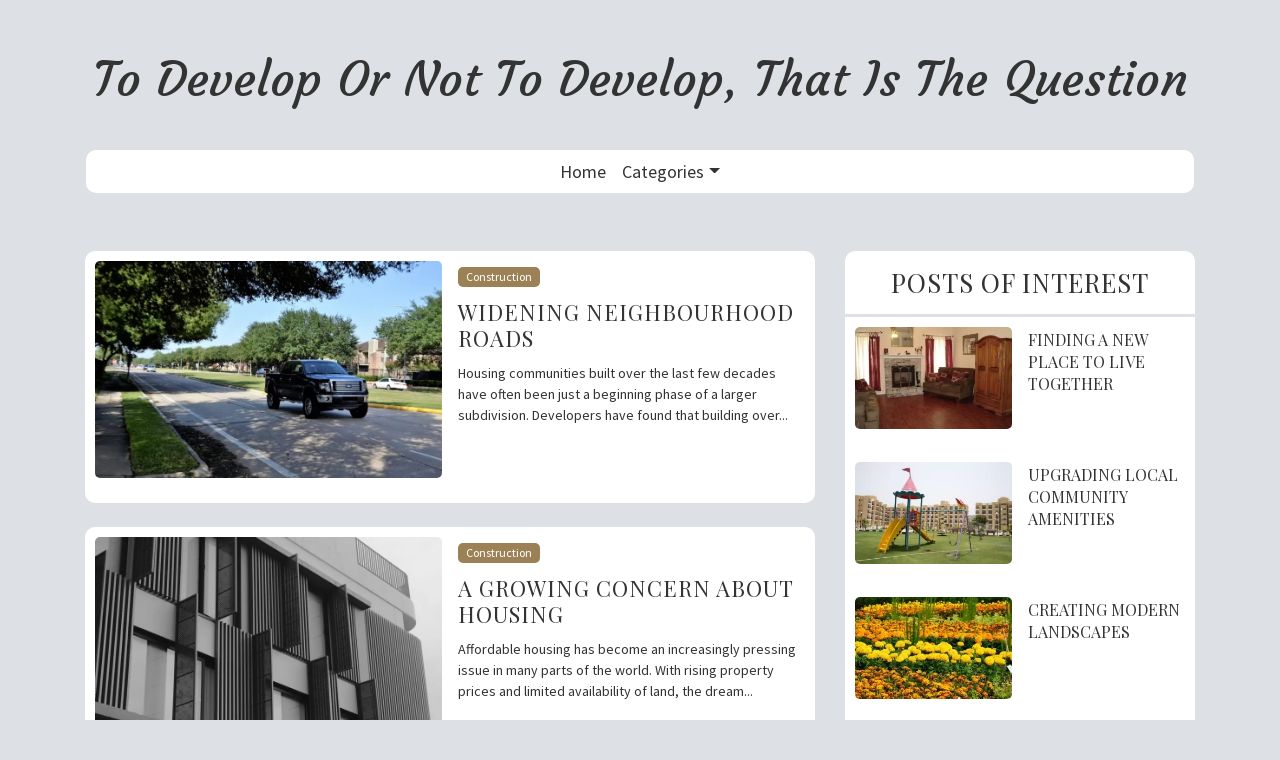

--- FILE ---
content_type: text/html
request_url: http://www.clashofcivilizations.net/
body_size: 8760
content:
<!DOCTYPE html><html lang="en"><head><meta charset="utf-8"><meta http-equiv="X-UA-Compatible" content="IE=edge"><title>To Develop Or Not To Develop, That Is The Question</title><meta name="description" content="Whenever a new development is proposed, many people become involved in the process. Some developments get almost immediate approval, but others must run a gamut of trials and hearings before they can begin."><link rel="dns-prefetch" href="//fonts.googleapis.com"><meta name="REVISIT-AFTER" content="5 DAYS"><meta name="RATING" content="GENERAL"><meta name="COPYRIGHT" content="2025 - clashofcivilizations.net"><meta name="VW96.OBJECTTYPE" content="DOCUMENT"><meta name="ROBOTS" content="INDEX, FOLLOW"><meta name="DISTRIBUTION" content="GLOBAL"><meta name="COVERAGE" content="WORLDWIDE"><meta name="CONTENT-LANGUAGE" content="EN-UK"><meta name="viewport" content="width=device-width, initial-scale=1.0"><meta name="format-detection" content="telephone=no"><link rel="canonical" href="https://www.clashofcivilizations.net"><link rel="preload" href="https://fonts.googleapis.com/css?family=Playfair+Display|Source+Sans+Pro|Courgette&display=swap" as="style"><style>body{font-size:18px}ul li{padding-top:12px}img{max-width:100%;display:block;height:auto}.card{margin-bottom:50px}.dropdown-item{display:block}.carousel-container{margin-top:25px}:root{--blue:#007bff;--indigo:#6610f2;--purple:#6f42c1;--pink:#e83e8c;--red:#dc3545;--orange:#fd7e14;--yellow:#ffc107;--green:#28a745;--teal:#20c997;--cyan:#17a2b8;--white:#fff;--gray:#6c757d;--gray-dark:#343a40;--primary:#007bff;--secondary:#6c757d;--success:#28a745;--info:#17a2b8;--warning:#ffc107;--danger:#dc3545;--light:#f8f9fa;--dark:#343a40;--breakpoint-xs:0;--breakpoint-sm:576px;--breakpoint-md:768px;--breakpoint-lg:992px;--breakpoint-xl:1200px;--font-family-sans-serif:-apple-system,BlinkMacSystemFont,"Segoe UI",Roboto,"Helvetica Neue",Arial,"Noto Sans",sans-serif,"Apple Color Emoji","Segoe UI Emoji","Segoe UI Symbol","Noto Color Emoji";--font-family-monospace:SFMono-Regular,Menlo,Monaco,Consolas,"Liberation Mono","Courier New",monospace}*,::after,::before{box-sizing:border-box}html{font-family:sans-serif;line-height:1.15;-webkit-text-size-adjust:100%}nav{display:block}body{margin:0;font-family:-apple-system,BlinkMacSystemFont,"Segoe UI",Roboto,"Helvetica Neue",Arial,"Noto Sans",sans-serif,"Apple Color Emoji","Segoe UI Emoji","Segoe UI Symbol","Noto Color Emoji";font-size:1.125rem;font-weight:400;line-height:1.5;color:#212529;text-align:left;background-color:#fff}h3{margin-top:0;margin-bottom:.5rem}p{margin-top:0;margin-bottom:1rem}ul{margin-top:0;margin-bottom:1rem}a{color:#007bff;text-decoration:none;background-color:transparent}img{vertical-align:middle;border-style:none}button{border-radius:0}button{margin:0;font-family:inherit;font-size:inherit;line-height:inherit}button{overflow:visible}button{text-transform:none}[type=button],button{-webkit-appearance:button}[type=button]::-moz-focus-inner,button::-moz-focus-inner{padding:0;border-style:none}::-webkit-file-upload-button{font:inherit;-webkit-appearance:button}h3{margin-bottom:.5rem;font-weight:500;line-height:1.2}h3{font-size:1.75rem}.img-fluid{max-width:100%;height:auto}.container{width:100%;padding-right:15px;padding-left:15px;margin-right:auto;margin-left:auto}@media (min-width:576px){.container{max-width:540px}}@media (min-width:768px){.container{max-width:720px}}@media (min-width:992px){.container{max-width:960px}}@media (min-width:1200px){.container{max-width:1140px}}.container-fluid{width:100%;padding-right:15px;padding-left:15px;margin-right:auto;margin-left:auto}.row{display:-ms-flexbox;display:flex;-ms-flex-wrap:wrap;flex-wrap:wrap;margin-right:-15px;margin-left:-15px}.col-12,.col-md-4,.col-md-8,.col-sm-12{position:relative;width:100%;padding-right:15px;padding-left:15px}.col-12{-ms-flex:0 0 100%;flex:0 0 100%;max-width:100%}@media (min-width:576px){.col-sm-12{-ms-flex:0 0 100%;flex:0 0 100%;max-width:100%}}@media (min-width:768px){.col-md-4{-ms-flex:0 0 33.333333%;flex:0 0 33.333333%;max-width:33.333333%}.col-md-8{-ms-flex:0 0 66.666667%;flex:0 0 66.666667%;max-width:66.666667%}}.collapse:not(.show){display:none}.dropdown{position:relative}.dropdown-toggle{white-space:nowrap}.dropdown-toggle::after{display:inline-block;margin-left:.255em;vertical-align:.255em;content:"";border-top:.3em solid;border-right:.3em solid transparent;border-bottom:0;border-left:.3em solid transparent}.dropdown-menu{position:absolute;top:100%;left:0;z-index:1000;display:none;float:left;min-width:10rem;padding:.5rem 0;margin:.125rem 0 0;font-size:1rem;color:#212529;text-align:left;list-style:none;background-color:#fff;background-clip:padding-box;border:1px solid rgba(0,0,0,.15);border-radius:.25rem}.dropdown-item{display:block;width:100%;padding:.25rem 1.5rem;clear:both;font-weight:400;color:#212529;text-align:inherit;white-space:nowrap;background-color:transparent;border:0}.nav-link{display:block;padding:.5rem 1rem}.navbar{position:relative;display:-ms-flexbox;display:flex;-ms-flex-wrap:wrap;flex-wrap:wrap;-ms-flex-align:center;align-items:center;-ms-flex-pack:justify;justify-content:space-between;padding:.5rem 1rem}.navbar-brand{display:inline-block;padding-top:.3125rem;padding-bottom:.3125rem;margin-right:1rem;font-size:1.25rem;line-height:inherit;white-space:nowrap}.navbar-nav{display:-ms-flexbox;display:flex;-ms-flex-direction:column;flex-direction:column;padding-left:0;margin-bottom:0;list-style:none}.navbar-nav .nav-link{padding-right:0;padding-left:0}.navbar-nav .dropdown-menu{position:static;float:none}.navbar-collapse{-ms-flex-preferred-size:100%;flex-basis:100%;-ms-flex-positive:1;flex-grow:1;-ms-flex-align:center;align-items:center}.navbar-toggler{padding:.25rem .75rem;font-size:1.25rem;line-height:1;background-color:transparent;border:1px solid transparent;border-radius:.25rem}.navbar-toggler-icon{display:inline-block;width:1.5em;height:1.5em;vertical-align:middle;content:"";background:no-repeat center center;background-size:100% 100%}@media (min-width:992px){.navbar-expand-lg{-ms-flex-flow:row nowrap;flex-flow:row nowrap;-ms-flex-pack:start;justify-content:flex-start}.navbar-expand-lg .navbar-nav{-ms-flex-direction:row;flex-direction:row}.navbar-expand-lg .navbar-nav .dropdown-menu{position:absolute}.navbar-expand-lg .navbar-nav .nav-link{padding-right:.5rem;padding-left:.5rem}.navbar-expand-lg .navbar-collapse{display:-ms-flexbox!important;display:flex!important;-ms-flex-preferred-size:auto;flex-basis:auto}.navbar-expand-lg .navbar-toggler{display:none}}.navbar-light .navbar-brand{color:rgba(0,0,0,.9)}.navbar-light .navbar-nav .nav-link{color:rgba(0,0,0,.5)}.navbar-light .navbar-nav .active>.nav-link{color:rgba(0,0,0,.9)}.navbar-light .navbar-toggler{color:rgba(0,0,0,.5);border-color:rgba(0,0,0,.1)}.navbar-light .navbar-toggler-icon{background-image:url("data:image/svg+xml,%3csvg viewBox='0 0 30 30' xmlns='http://www.w3.org/2000/svg'%3e%3cpath stroke='rgba(0, 0, 0, 0.5)' stroke-width='2' stroke-linecap='round' stroke-miterlimit='10' d='M4 7h22M4 15h22M4 23h22'/%3e%3c/svg%3e")}.card{position:relative;display:-ms-flexbox;display:flex;-ms-flex-direction:column;flex-direction:column;min-width:0;word-wrap:break-word;background-color:#fff;background-clip:border-box;border:1px solid rgba(0,0,0,.125);border-radius:.25rem}.card-body{-ms-flex:1 1 auto;flex:1 1 auto;padding:1.25rem}.card-title{margin-bottom:.75rem}.card-subtitle{margin-top:-.375rem;margin-bottom:0}.card-text:last-child{margin-bottom:0}.card-img-top{width:100%;border-top-left-radius:calc(.25rem - 1px);border-top-right-radius:calc(.25rem - 1px)}.bg-light{background-color:#f8f9fa!important}.d-none{display:none!important}@media (min-width:576px){.d-sm-block{display:block!important}}.mt-2{margin-top:.5rem!important}.mb-3{margin-bottom:1rem!important}.mb-4{margin-bottom:1.5rem!important}.dropdown-item{margin-top:12px}@import url('https://fonts.googleapis.com/css?family=Playfair+Display|Source+Sans+Pro|Courgette&display=swap');*{-webkit-box-shadow:none!important;-moz-box-shadow:none!important;box-shadow:none!important;-webkit-border-radius:0!important;-moz-border-radius:0!important;border-radius:0!important;text-shadow:none!important}body,button,.dropdown-menu{font-family:'Source Sans Pro',sans-serif;font-size:18px;color:#333;font-weight:normal}a{color:#333!important}body{padding-top:0px;background-color:#dde0e5}h3{font-family:'Playfair Display',serif;text-transform:uppercase;letter-spacing:1px}h3{font-size:18px}.card{-webkit-border-radius:10px!important;-moz-border-radius:10px!important;border-radius:10px!important}p.cat{-webkit-border-radius:5px!important;-moz-border-radius:5px!important;border-radius:5px!important}.title{margin-bottom:25px;text-align:center}.card{border:none;padding:10px 10px 25px 10px}.card-body{padding:0}.card .card-image img{-webkit-border-radius:5px!important;-moz-border-radius:5px!important;border-radius:5px!important}.card .card-title{font-size:22px;line-height:26px!important;font-family:'Playfair Display',serif;text-transform:uppercase}.card .cat{margin-top:12px!important}.card .card-title,.card .cat{margin-bottom:12px!important}.card-img-top{border-top-left-radius:0;border-top-right-radius:0}.side-box{background-color:#fff;margin-bottom:30px;padding-top:20px;-webkit-border-radius:0 0 10px 10px!important;-moz-border-radius:0 0 10px 10px!important;border-radius:0 0 10px 10px!important}.side-box .card{margin-bottom:15px!important;padding-top:0px;margin-top:0px!important;padding-bottom:10px}.side-box .card .card-title{padding:0!important;margin-top:2px;margin-bottom:0;text-align:left;font-size:18px}.side-box .card .card-image{margin-bottom:8px;margin-top:0}.side-box-heading{margin-bottom:15px;width:100%;text-align:center;padding:16px;border-radius:10px 10px 0 0;text-transform:uppercase;background-color:#fff;margin:0 0 3px 0;-webkit-border-radius:10px 10px 0 0!important;-moz-border-radius:10px 10px 0 0!important;border-radius:10px 10px 0 0!important}.side-box-heading span{font-size:26px;margin-bottom:20px}p.cat{font-size:16px;background-color:#9C8156;padding:1px 8px;display:inline-block}p.cat a{color:#fff!important}.leftcol{margin-bottom:50px}.container-nav{margin-bottom:30px;background-color:#222}.bg-light{background-color:transparent!important}.navbar-light .navbar-toggler{border-color:transparent}.navbar-brand{font-family:'Courgette',cursive;color:#fff!important}.dropdown-menu{border:none;background-color:#222}.dropdown-item{margin-top:6px;font-size:18px;color:#fff!important}.navbar-light .navbar-nav .nav-link{color:#fff!important}.navbar-light .navbar-toggler-icon{background-image:url("data:image/svg+xml;charset=utf8,%3Csvg viewBox='0 0 32 32' xmlns='http://www.w3.org/2000/svg'%3E%3Cpath stroke='rgba(255,255,255, 1)' stroke-width='2' stroke-linecap='round' stroke-miterlimit='10' d='M4 8h24M4 16h24M4 24h24'/%3E%3C/svg%3E")}.carousel-container{display:none!important}.item{position:relative}.item:after{position:absolute;z-index:0;content:"";height:80%;width:100%;left:0;bottom:0;background-image:-webkit-linear-gradient(top,transparent 0%,rgba(0,0,0,0.7) 95%);background-image:-o-linear-gradient(top,transparent 0%,rgba(0,0,0,0.7) 95%);background-image:linear-gradient(to bottom,transparent 0%,rgba(0,0,0,0.7) 95%);background-repeat:repeat-x;filter:progid:DXImageTransform.Microsoft.gradient(startColorstr='#00000000', endColorstr='#B3000000', GradientType=0)}.item .title{position:absolute;top:70%;left:15px;z-index:1}.item .title h3{font-weight:bold;font-size:30px}.item .title h3 a{color:#fff!important}.carousel-container{margin-top:50px}@media (min-width:992px){.container-nav{margin-bottom:50px;background-color:transparent}.navbar-brand{color:#333!important}.navbar-brand{margin-bottom:15px;font-size:48px}.navbar{align-items:flex-start!important;flex-direction:column!important;display:flex!important;margin-top:30px}.navbar-light .navbar-brand,.navbar-nav{margin:0 auto}.navbar-expand-lg .navbar-collapse{background-color:#fff;-webkit-border-radius:10px!important;-moz-border-radius:10px!important;border-radius:10px!important;width:100%;margin-top:30px}p.cat{font-size:12px}.card{flex-direction:row!important;display:flex!important}.card-image,.card-body{width:50%}.card-title{font-size:20px}.card-text{font-size:14px}.card-body{margin-left:16px}.card .cat{margin-top:0!important}.side-box{padding-left:0px;padding-right:0px;padding-top:10px}.side-box .card .card-title{font-size:16px;line-height:22px!important}.title{font-size:36px}.dropdown-menu{border:1px solid #e7e7e7;background-color:#fff}.navbar-light .navbar-nav .nav-link,a.dropdown-item{color:#333!important}ul li{padding-top:0}}</style><style>body{font-size: 18px; } ul li{padding-top: 12px;} img{max-width: 100%; display:block; height: auto; } .thumbnail{margin-bottom: 30px} .widget-container{margin-bottom: 30px} .card{margin-bottom: 50px} .dropdown-item { display: block;} .carousel-container{margin-top: 25px} .container-main{margin-top: 30px}</style><link rel="stylesheet" href="https://www.clashofcivilizations.net/css/base.min.css"><style>.dropdown-item {margin-top: 12px}</style><link rel="stylesheet" href="https://www.clashofcivilizations.net/css/main.css"></head><body><div class="container-fluid container-nav"><nav class="navbar navbar-expand-lg navbar-light bg-light container"><a class="navbar-brand" href="https://www.clashofcivilizations.net/">To Develop Or Not To Develop, That Is The Question</a><button class="navbar-toggler" type="button" data-toggle="collapse" data-target="#navbarSupportedContent" aria-controls="navbarSupportedContent" aria-expanded="false" aria-label="Toggle navigation"><span class="navbar-toggler-icon"></span></button><div class="collapse navbar-collapse" id="navbarSupportedContent"><ul class="navbar-nav"><li class="nav-item active"><a class="nav-link" href="https://www.clashofcivilizations.net/">Home</a></li><li class="nav-item dropdown"><a class="nav-link dropdown-toggle" href="#" id="navbarDropdown" role="button" data-toggle="dropdown" aria-haspopup="true" aria-expanded="false">Categories</a><div class="dropdown-menu" aria-labelledby="navbarDropdown"><a class="dropdown-item" href="https://www.clashofcivilizations.net/construction/">Construction</a></div></li></ul></div></nav></div><div class="container"><div class="row"><div class="col-md-8 leftcol"><div class="row"><div class="col-sm-12 carousel-container d-none d-sm-block"><div class="item"><picture> <source srcset="https://www.clashofcivilizations.net/images/thumbnail/2a81807719012ba182d89197ba8bb82e-300x195.webp 300w, https://www.clashofcivilizations.net/images/medium/2a81807719012ba182d89197ba8bb82e-800x500.webp 800w" type="image/webp" sizes=" (min-width:1200px)50vw, (min-width:992px)50vw, (min-width:768px)50vw, (min-width:576px)100vw, (min-width:300px)100vw, 100vw"> <source srcset="https://www.clashofcivilizations.net/images/thumbnail/2a81807719012ba182d89197ba8bb82e-300x195.jpg 300w,https://www.clashofcivilizations.net/images/medium/2a81807719012ba182d89197ba8bb82e-800x500.jpg 800w" type="image/jpeg" sizes="(min-width:1200px)50vw, (min-width:992px)50vw, (min-width:768px)50vw, (min-width:576px)100vw, (min-width:300px)100vw, 100vw" ><img class="img-fluid" src="https://www.clashofcivilizations.net/images/medium/2a81807719012ba182d89197ba8bb82e-800x500.jpg" width="800" height="500" onerror="this.onerror = null;this.parentNode.children[0].srcset = this.parentNode.children[1].srcset = this.src;"></picture><div class="title"><h3><a href="https://www.clashofcivilizations.net/an-insight-into-modern-construction/">An Insight Into Modern Construction</a></h3></div></div></div> <!-- /col-sm-12 --><div class="col-12"><div class="card mb-4"><div class="card-image"><a href="https://www.clashofcivilizations.net/widening-neighbourhood-roads/"><picture> <source srcset="https://www.clashofcivilizations.net/images/thumbnail/03ae314dd692f45dab0af228ed21d37b-300x195.webp 300w,https://www.clashofcivilizations.net/images/medium/03ae314dd692f45dab0af228ed21d37b-800x500.webp 800w" type="image/webp" sizes=" (min-width:1200px)35vw, (min-width:992px)35vw, (min-width:768px)35vw, (min-width:576px)50vw, (min-width:300px)50vw, 100vw" > <source srcset="https://www.clashofcivilizations.net/images/thumbnail/03ae314dd692f45dab0af228ed21d37b-300x195.jpg 300w,https://www.clashofcivilizations.net/images/medium/03ae314dd692f45dab0af228ed21d37b-800x500.jpg 800w" type="image/jpeg" sizes=" (min-width:1200px)35vw, (min-width:992px)35vw, (min-width:768px)35vw, (min-width:576px)50vw, (min-width:300px)50vw, 100vw"> <img class="card-img-top" loading="lazy" src="https://www.clashofcivilizations.net/images/medium/03ae314dd692f45dab0af228ed21d37b-800x500.jpg" width="800" height="500" onerror="this.onerror = null;this.parentNode.children[0].srcset = this.parentNode.children[1].srcset = this.src;"> </picture></a></div><div class="card-body"><p class="card-subtitle cat mt-2 mb-3"><a href="https://www.clashofcivilizations.net/construction/">Construction</a></p><h3 class="card-title mb-3"><a href="https://www.clashofcivilizations.net/widening-neighbourhood-roads/">Widening Neighbourhood Roads</a></h3><p class="card-text">Housing communities built over the last few decades have often been just a beginning phase of a larger subdivision. Developers have found that building over...</p></div></div></div><div class="col-12"><div class="card mb-4"><div class="card-image"><a href="https://www.clashofcivilizations.net/a-growing-concern-about-housing/"><picture> <source srcset="https://www.clashofcivilizations.net/images/thumbnail/59e1cd613d47ddb10e8faf0710538534-300x195.webp 300w,https://www.clashofcivilizations.net/images/medium/59e1cd613d47ddb10e8faf0710538534-800x500.webp 800w" type="image/webp" sizes=" (min-width:1200px)35vw, (min-width:992px)35vw, (min-width:768px)35vw, (min-width:576px)50vw, (min-width:300px)50vw, 100vw" > <source srcset="https://www.clashofcivilizations.net/images/thumbnail/59e1cd613d47ddb10e8faf0710538534-300x195.jpg 300w,https://www.clashofcivilizations.net/images/medium/59e1cd613d47ddb10e8faf0710538534-800x500.jpg 800w" type="image/jpeg" sizes=" (min-width:1200px)35vw, (min-width:992px)35vw, (min-width:768px)35vw, (min-width:576px)50vw, (min-width:300px)50vw, 100vw"> <img class="card-img-top" loading="lazy" src="https://www.clashofcivilizations.net/images/medium/59e1cd613d47ddb10e8faf0710538534-800x500.jpg" width="800" height="500" onerror="this.onerror = null;this.parentNode.children[0].srcset = this.parentNode.children[1].srcset = this.src;"> </picture></a></div><div class="card-body"><p class="card-subtitle cat mt-2 mb-3"><a href="https://www.clashofcivilizations.net/construction/">Construction</a></p><h3 class="card-title mb-3"><a href="https://www.clashofcivilizations.net/a-growing-concern-about-housing/">A Growing Concern About Housing</a></h3><p class="card-text">Affordable housing has become an increasingly pressing issue in many parts of the world. With rising property prices and limited availability of land, the dream...</p></div></div></div><div class="col-12"><div class="card mb-4"><div class="card-image"><a href="https://www.clashofcivilizations.net/pitfalls-of-developing-on-land/"><picture> <source srcset="https://www.clashofcivilizations.net/images/thumbnail/a0a86d5c82d50d3ba435cad94f50b3ad-300x195.webp 300w,https://www.clashofcivilizations.net/images/medium/a0a86d5c82d50d3ba435cad94f50b3ad-800x500.webp 800w" type="image/webp" sizes=" (min-width:1200px)35vw, (min-width:992px)35vw, (min-width:768px)35vw, (min-width:576px)50vw, (min-width:300px)50vw, 100vw" > <source srcset="https://www.clashofcivilizations.net/images/thumbnail/a0a86d5c82d50d3ba435cad94f50b3ad-300x195.jpg 300w,https://www.clashofcivilizations.net/images/medium/a0a86d5c82d50d3ba435cad94f50b3ad-800x500.jpg 800w" type="image/jpeg" sizes=" (min-width:1200px)35vw, (min-width:992px)35vw, (min-width:768px)35vw, (min-width:576px)50vw, (min-width:300px)50vw, 100vw"> <img class="card-img-top" loading="lazy" src="https://www.clashofcivilizations.net/images/medium/a0a86d5c82d50d3ba435cad94f50b3ad-800x500.jpg" width="800" height="500" onerror="this.onerror = null;this.parentNode.children[0].srcset = this.parentNode.children[1].srcset = this.src;"> </picture></a></div><div class="card-body"><p class="card-subtitle cat mt-2 mb-3"><a href="https://www.clashofcivilizations.net/construction/">Construction</a></p><h3 class="card-title mb-3"><a href="https://www.clashofcivilizations.net/pitfalls-of-developing-on-land/">Pitfalls Of Developing On Land</a></h3><p class="card-text">Developing properties on land can be a lucrative venture, but it's fraught with potential pitfalls that can hinder progress and inflate costs. With prudent planning...</p></div></div></div><div class="col-12"><div class="card mb-4"><div class="card-image"><a href="https://www.clashofcivilizations.net/adding-beautiful-value/"><picture> <source srcset="https://www.clashofcivilizations.net/images/thumbnail/c3b49f4848869c16e56c85b2ae1c7ee5-300x195.webp 300w,https://www.clashofcivilizations.net/images/medium/c3b49f4848869c16e56c85b2ae1c7ee5-800x500.webp 800w" type="image/webp" sizes=" (min-width:1200px)35vw, (min-width:992px)35vw, (min-width:768px)35vw, (min-width:576px)50vw, (min-width:300px)50vw, 100vw" > <source srcset="https://www.clashofcivilizations.net/images/thumbnail/c3b49f4848869c16e56c85b2ae1c7ee5-300x195.jpg 300w,https://www.clashofcivilizations.net/images/medium/c3b49f4848869c16e56c85b2ae1c7ee5-800x500.jpg 800w" type="image/jpeg" sizes=" (min-width:1200px)35vw, (min-width:992px)35vw, (min-width:768px)35vw, (min-width:576px)50vw, (min-width:300px)50vw, 100vw"> <img class="card-img-top" loading="lazy" src="https://www.clashofcivilizations.net/images/medium/c3b49f4848869c16e56c85b2ae1c7ee5-800x500.jpg" width="800" height="500" onerror="this.onerror = null;this.parentNode.children[0].srcset = this.parentNode.children[1].srcset = this.src;"> </picture></a></div><div class="card-body"><p class="card-subtitle cat mt-2 mb-3"><a href="https://www.clashofcivilizations.net/construction/">Construction</a></p><h3 class="card-title mb-3"><a href="https://www.clashofcivilizations.net/adding-beautiful-value/">Adding Beautiful Value</a></h3><p class="card-text">Developments have often been an object of derision by locals due to the fact they feel the result will be an ugly blot on the...</p></div></div></div><div class="col-12"><div class="card mb-4"><div class="card-image"><a href="https://www.clashofcivilizations.net/building-a-satellite-town/"><picture> <source srcset="https://www.clashofcivilizations.net/images/thumbnail/cbeaf9a85e4a9ef294cb37cfc2bf4f62-300x195.webp 300w,https://www.clashofcivilizations.net/images/medium/cbeaf9a85e4a9ef294cb37cfc2bf4f62-800x500.webp 800w" type="image/webp" sizes=" (min-width:1200px)35vw, (min-width:992px)35vw, (min-width:768px)35vw, (min-width:576px)50vw, (min-width:300px)50vw, 100vw" > <source srcset="https://www.clashofcivilizations.net/images/thumbnail/cbeaf9a85e4a9ef294cb37cfc2bf4f62-300x195.jpg 300w,https://www.clashofcivilizations.net/images/medium/cbeaf9a85e4a9ef294cb37cfc2bf4f62-800x500.jpg 800w" type="image/jpeg" sizes=" (min-width:1200px)35vw, (min-width:992px)35vw, (min-width:768px)35vw, (min-width:576px)50vw, (min-width:300px)50vw, 100vw"> <img class="card-img-top" loading="lazy" src="https://www.clashofcivilizations.net/images/medium/cbeaf9a85e4a9ef294cb37cfc2bf4f62-800x500.jpg" width="800" height="500" onerror="this.onerror = null;this.parentNode.children[0].srcset = this.parentNode.children[1].srcset = this.src;"> </picture></a></div><div class="card-body"><p class="card-subtitle cat mt-2 mb-3"><a href="https://www.clashofcivilizations.net/construction/">Construction</a></p><h3 class="card-title mb-3"><a href="https://www.clashofcivilizations.net/building-a-satellite-town/">Building a Satellite Town</a></h3><p class="card-text">Building a satellite town is a major undertaking, but the reward is great: increased economic opportunity and a liveable living space for all. From deciding...</p></div></div></div><div class="col-12"><div class="card mb-4"><div class="card-image"><a href="https://www.clashofcivilizations.net/an-insight-into-modern-construction/"><picture> <source srcset="https://www.clashofcivilizations.net/images/thumbnail/2a81807719012ba182d89197ba8bb82e-300x195.webp 300w,https://www.clashofcivilizations.net/images/medium/2a81807719012ba182d89197ba8bb82e-800x500.webp 800w" type="image/webp" sizes=" (min-width:1200px)35vw, (min-width:992px)35vw, (min-width:768px)35vw, (min-width:576px)50vw, (min-width:300px)50vw, 100vw" > <source srcset="https://www.clashofcivilizations.net/images/thumbnail/2a81807719012ba182d89197ba8bb82e-300x195.jpg 300w,https://www.clashofcivilizations.net/images/medium/2a81807719012ba182d89197ba8bb82e-800x500.jpg 800w" type="image/jpeg" sizes=" (min-width:1200px)35vw, (min-width:992px)35vw, (min-width:768px)35vw, (min-width:576px)50vw, (min-width:300px)50vw, 100vw"> <img class="card-img-top" loading="lazy" src="https://www.clashofcivilizations.net/images/medium/2a81807719012ba182d89197ba8bb82e-800x500.jpg" width="800" height="500" onerror="this.onerror = null;this.parentNode.children[0].srcset = this.parentNode.children[1].srcset = this.src;"> </picture></a></div><div class="card-body"><p class="card-subtitle cat mt-2 mb-3"><a href="https://www.clashofcivilizations.net/construction/">Construction</a></p><h3 class="card-title mb-3"><a href="https://www.clashofcivilizations.net/an-insight-into-modern-construction/">An Insight Into Modern Construction</a></h3><p class="card-text">Constructing a block of apartments is a significant undertaking that involves extensive planning, investment, and collaboration. From conceptualising the initial design to the final touches...</p></div></div></div><div class="col-12"><div class="card mb-4"><div class="card-image"><a href="https://www.clashofcivilizations.net/maintaining-environmental-integrity/"><picture> <source srcset="https://www.clashofcivilizations.net/images/thumbnail/a842525211ba4ea0c25cf571a44526b4-300x195.webp 300w,https://www.clashofcivilizations.net/images/medium/a842525211ba4ea0c25cf571a44526b4-800x500.webp 800w" type="image/webp" sizes=" (min-width:1200px)35vw, (min-width:992px)35vw, (min-width:768px)35vw, (min-width:576px)50vw, (min-width:300px)50vw, 100vw" > <source srcset="https://www.clashofcivilizations.net/images/thumbnail/a842525211ba4ea0c25cf571a44526b4-300x195.jpg 300w,https://www.clashofcivilizations.net/images/medium/a842525211ba4ea0c25cf571a44526b4-800x500.jpg 800w" type="image/jpeg" sizes=" (min-width:1200px)35vw, (min-width:992px)35vw, (min-width:768px)35vw, (min-width:576px)50vw, (min-width:300px)50vw, 100vw"> <img class="card-img-top" loading="lazy" src="https://www.clashofcivilizations.net/images/medium/a842525211ba4ea0c25cf571a44526b4-800x500.jpg" width="800" height="500" onerror="this.onerror = null;this.parentNode.children[0].srcset = this.parentNode.children[1].srcset = this.src;"> </picture></a></div><div class="card-body"><p class="card-subtitle cat mt-2 mb-3"><a href="https://www.clashofcivilizations.net/construction/">Construction</a></p><h3 class="card-title mb-3"><a href="https://www.clashofcivilizations.net/maintaining-environmental-integrity/">Maintaining Environmental Integrity</a></h3><p class="card-text">Babies continue to be born, and they grow up with the need for homes of their own. Many families pass homes down to the next...</p></div></div></div><div class="col-12"><div class="card mb-4"><div class="card-image"><a href="https://www.clashofcivilizations.net/continued-maintenance-of-constructions-and-roads/"><picture> <source srcset="https://www.clashofcivilizations.net/images/thumbnail/617d6da9626119d27160984ebf846615-300x195.webp 300w,https://www.clashofcivilizations.net/images/medium/617d6da9626119d27160984ebf846615-800x500.webp 800w" type="image/webp" sizes=" (min-width:1200px)35vw, (min-width:992px)35vw, (min-width:768px)35vw, (min-width:576px)50vw, (min-width:300px)50vw, 100vw" > <source srcset="https://www.clashofcivilizations.net/images/thumbnail/617d6da9626119d27160984ebf846615-300x195.jpg 300w,https://www.clashofcivilizations.net/images/medium/617d6da9626119d27160984ebf846615-800x500.jpg 800w" type="image/jpeg" sizes=" (min-width:1200px)35vw, (min-width:992px)35vw, (min-width:768px)35vw, (min-width:576px)50vw, (min-width:300px)50vw, 100vw"> <img class="card-img-top" loading="lazy" src="https://www.clashofcivilizations.net/images/medium/617d6da9626119d27160984ebf846615-800x500.jpg" width="800" height="500" onerror="this.onerror = null;this.parentNode.children[0].srcset = this.parentNode.children[1].srcset = this.src;"> </picture></a></div><div class="card-body"><p class="card-subtitle cat mt-2 mb-3"><a href="https://www.clashofcivilizations.net/construction/">Construction</a></p><h3 class="card-title mb-3"><a href="https://www.clashofcivilizations.net/continued-maintenance-of-constructions-and-roads/">Continued Maintenance of Constructions and Roads</a></h3><p class="card-text">Building a new subdivision or business park in an area requires many permits, and these are often negotiated between the local government and the development...</p></div></div></div><div class="col-12"><div class="card mb-4"><div class="card-image"><a href="https://www.clashofcivilizations.net/hearing-the-voice-of-locals/"><picture> <source srcset="https://www.clashofcivilizations.net/images/thumbnail/5300a067e41de70df3e5caa5ab183fd8-300x195.webp 300w,https://www.clashofcivilizations.net/images/medium/5300a067e41de70df3e5caa5ab183fd8-800x500.webp 800w" type="image/webp" sizes=" (min-width:1200px)35vw, (min-width:992px)35vw, (min-width:768px)35vw, (min-width:576px)50vw, (min-width:300px)50vw, 100vw" > <source srcset="https://www.clashofcivilizations.net/images/thumbnail/5300a067e41de70df3e5caa5ab183fd8-300x195.jpg 300w,https://www.clashofcivilizations.net/images/medium/5300a067e41de70df3e5caa5ab183fd8-800x500.jpg 800w" type="image/jpeg" sizes=" (min-width:1200px)35vw, (min-width:992px)35vw, (min-width:768px)35vw, (min-width:576px)50vw, (min-width:300px)50vw, 100vw"> <img class="card-img-top" loading="lazy" src="https://www.clashofcivilizations.net/images/medium/5300a067e41de70df3e5caa5ab183fd8-800x500.jpg" width="800" height="500" onerror="this.onerror = null;this.parentNode.children[0].srcset = this.parentNode.children[1].srcset = this.src;"> </picture></a></div><div class="card-body"><p class="card-subtitle cat mt-2 mb-3"><a href="https://www.clashofcivilizations.net/construction/">Construction</a></p><h3 class="card-title mb-3"><a href="https://www.clashofcivilizations.net/hearing-the-voice-of-locals/">Hearing the Voice of Locals</a></h3><p class="card-text">Whenever a new development is proposed, local residents and businesses believe they should have a say in it. While businesses are often for development, they...</p></div></div></div><div class="col-12"><div class="card mb-4"><div class="card-image"><a href="https://www.clashofcivilizations.net/an-eye-on-future-property-values/"><picture> <source srcset="https://www.clashofcivilizations.net/images/thumbnail/fda1bcc1a50edbe7e8210959e88bb257-300x195.webp 300w,https://www.clashofcivilizations.net/images/medium/fda1bcc1a50edbe7e8210959e88bb257-800x500.webp 800w" type="image/webp" sizes=" (min-width:1200px)35vw, (min-width:992px)35vw, (min-width:768px)35vw, (min-width:576px)50vw, (min-width:300px)50vw, 100vw" > <source srcset="https://www.clashofcivilizations.net/images/thumbnail/fda1bcc1a50edbe7e8210959e88bb257-300x195.jpg 300w,https://www.clashofcivilizations.net/images/medium/fda1bcc1a50edbe7e8210959e88bb257-800x500.jpg 800w" type="image/jpeg" sizes=" (min-width:1200px)35vw, (min-width:992px)35vw, (min-width:768px)35vw, (min-width:576px)50vw, (min-width:300px)50vw, 100vw"> <img class="card-img-top" loading="lazy" src="https://www.clashofcivilizations.net/images/medium/fda1bcc1a50edbe7e8210959e88bb257-800x500.jpg" width="800" height="500" onerror="this.onerror = null;this.parentNode.children[0].srcset = this.parentNode.children[1].srcset = this.src;"> </picture></a></div><div class="card-body"><p class="card-subtitle cat mt-2 mb-3"><a href="https://www.clashofcivilizations.net/construction/">Construction</a></p><h3 class="card-title mb-3"><a href="https://www.clashofcivilizations.net/an-eye-on-future-property-values/">An Eye on Future Property Values</a></h3><p class="card-text">Established neighborhoods are usually comfortable places where residents are busy raising their families, and they may see new development as a way to devalue their...</p></div></div></div><div class="col-12"><div class="card mb-4"><div class="card-image"><a href="https://www.clashofcivilizations.net/building-social-housing/"><picture> <source srcset="https://www.clashofcivilizations.net/images/thumbnail/b9fad894c24c7a6cbf3474b6236ef6e0-300x195.webp 300w,https://www.clashofcivilizations.net/images/medium/b9fad894c24c7a6cbf3474b6236ef6e0-800x500.webp 800w" type="image/webp" sizes=" (min-width:1200px)35vw, (min-width:992px)35vw, (min-width:768px)35vw, (min-width:576px)50vw, (min-width:300px)50vw, 100vw" > <source srcset="https://www.clashofcivilizations.net/images/thumbnail/b9fad894c24c7a6cbf3474b6236ef6e0-300x195.jpg 300w,https://www.clashofcivilizations.net/images/medium/b9fad894c24c7a6cbf3474b6236ef6e0-800x500.jpg 800w" type="image/jpeg" sizes=" (min-width:1200px)35vw, (min-width:992px)35vw, (min-width:768px)35vw, (min-width:576px)50vw, (min-width:300px)50vw, 100vw"> <img class="card-img-top" loading="lazy" src="https://www.clashofcivilizations.net/images/medium/b9fad894c24c7a6cbf3474b6236ef6e0-800x500.jpg" width="800" height="500" onerror="this.onerror = null;this.parentNode.children[0].srcset = this.parentNode.children[1].srcset = this.src;"> </picture></a></div><div class="card-body"><p class="card-subtitle cat mt-2 mb-3"><a href="https://www.clashofcivilizations.net/construction/">Construction</a></p><h3 class="card-title mb-3"><a href="https://www.clashofcivilizations.net/building-social-housing/">Building Social Housing</a></h3><p class="card-text">It's no secret that the housing crisis has been weighing heavily on our minds in recent years. In many areas where home buying is becoming...</p></div></div></div><div class="col-12"><div class="card mb-4"><div class="card-image"><a href="https://www.clashofcivilizations.net/a-change-of-plans/"><picture> <source srcset="https://www.clashofcivilizations.net/images/thumbnail/7a330acb453a078aef4a7e0d1e342ce9-300x195.webp 300w,https://www.clashofcivilizations.net/images/medium/7a330acb453a078aef4a7e0d1e342ce9-800x500.webp 800w" type="image/webp" sizes=" (min-width:1200px)35vw, (min-width:992px)35vw, (min-width:768px)35vw, (min-width:576px)50vw, (min-width:300px)50vw, 100vw" > <source srcset="https://www.clashofcivilizations.net/images/thumbnail/7a330acb453a078aef4a7e0d1e342ce9-300x195.jpg 300w,https://www.clashofcivilizations.net/images/medium/7a330acb453a078aef4a7e0d1e342ce9-800x500.jpg 800w" type="image/jpeg" sizes=" (min-width:1200px)35vw, (min-width:992px)35vw, (min-width:768px)35vw, (min-width:576px)50vw, (min-width:300px)50vw, 100vw"> <img class="card-img-top" loading="lazy" src="https://www.clashofcivilizations.net/images/medium/7a330acb453a078aef4a7e0d1e342ce9-800x500.jpg" width="800" height="500" onerror="this.onerror = null;this.parentNode.children[0].srcset = this.parentNode.children[1].srcset = this.src;"> </picture></a></div><div class="card-body"><p class="card-subtitle cat mt-2 mb-3"><a href="https://www.clashofcivilizations.net/construction/">Construction</a></p><h3 class="card-title mb-3"><a href="https://www.clashofcivilizations.net/a-change-of-plans/">A Change of Plans</a></h3><p class="card-text">Development companies often have their own plans already fully made when they propose a project, but local government and third party objections can create issues...</p></div></div></div></div> <!-- /row --></div> <!-- /col-md-8 --><div class="col-md-4"><h3 class="side-box-heading"><span>Posts of Interest</span></h3><div class="side-box"><div class="card mb-4"><div class="card-image"><a href="https://www.pansion-cobanija.com/finding-a-new-place-to-live-together"><picture> <source srcset="https://www.clashofcivilizations.net/images/thumbnail/bca7bf26637beccd25f8237ce84cd0f7-300x195.webp 300w" type="image/webp" sizes=" (min-width:1200px)15vw, (min-width:992px)25vw, (min-width:768px)35vw, (min-width:576px)100vw, (min-width:300px)100vw, 100vw"> <source srcset="https://www.clashofcivilizations.net/images/thumbnail/bca7bf26637beccd25f8237ce84cd0f7-300x195.jpg 300w" type="image/jpeg" sizes=" (min-width:1200px)15vw, (min-width:992px)25vw, (min-width:768px)35vw, (min-width:576px)100vw, (min-width:300px)100vw,100vw" > <img class="card-img-top" loading="lazy" src="https://www.clashofcivilizations.net/images/thumbnail/bca7bf26637beccd25f8237ce84cd0f7-300x195.jpg" width="300" height="195" onerror="this.onerror = null;this.parentNode.children[0].srcset = this.parentNode.children[1].srcset = this.src;"> </picture></a></div><div class="card-body"><p class="card-title"><a href="https://www.pansion-cobanija.com/finding-a-new-place-to-live-together">Finding a New Place To Live Together</a></p></div></div><div class="card mb-4"><div class="card-image"><a href="https://www.pauldones.com/upgrading-local-community-amenities"><picture> <source srcset="https://www.clashofcivilizations.net/images/thumbnail/3fb4002544e9be876edccbcb8c3edccc-300x195.webp 300w" type="image/webp" sizes=" (min-width:1200px)15vw, (min-width:992px)25vw, (min-width:768px)35vw, (min-width:576px)100vw, (min-width:300px)100vw, 100vw"> <source srcset="https://www.clashofcivilizations.net/images/thumbnail/3fb4002544e9be876edccbcb8c3edccc-300x195.jpg 300w" type="image/jpeg" sizes=" (min-width:1200px)15vw, (min-width:992px)25vw, (min-width:768px)35vw, (min-width:576px)100vw, (min-width:300px)100vw,100vw" > <img class="card-img-top" loading="lazy" src="https://www.clashofcivilizations.net/images/thumbnail/3fb4002544e9be876edccbcb8c3edccc-300x195.jpg" width="300" height="195" onerror="this.onerror = null;this.parentNode.children[0].srcset = this.parentNode.children[1].srcset = this.src;"> </picture></a></div><div class="card-body"><p class="card-title"><a href="https://www.pauldones.com/upgrading-local-community-amenities">Upgrading Local Community Amenities</a></p></div></div><div class="card mb-4"><div class="card-image"><a href="https://www.aspectbrasil.com/creating-modern-landscapes"><picture> <source srcset="https://www.clashofcivilizations.net/images/thumbnail/e487115885f35000e3abd44be8281963-300x195.webp 300w" type="image/webp" sizes=" (min-width:1200px)15vw, (min-width:992px)25vw, (min-width:768px)35vw, (min-width:576px)100vw, (min-width:300px)100vw, 100vw"> <source srcset="https://www.clashofcivilizations.net/images/thumbnail/e487115885f35000e3abd44be8281963-300x195.jpg 300w" type="image/jpeg" sizes=" (min-width:1200px)15vw, (min-width:992px)25vw, (min-width:768px)35vw, (min-width:576px)100vw, (min-width:300px)100vw,100vw" > <img class="card-img-top" loading="lazy" src="https://www.clashofcivilizations.net/images/thumbnail/e487115885f35000e3abd44be8281963-300x195.jpg" width="300" height="195" onerror="this.onerror = null;this.parentNode.children[0].srcset = this.parentNode.children[1].srcset = this.src;"> </picture></a></div><div class="card-body"><p class="card-title"><a href="https://www.aspectbrasil.com/creating-modern-landscapes">Creating Modern Landscapes</a></p></div></div><div class="card mb-4"><div class="card-image"><a href="https://www.culturatibetana.org/discovering-sales-in-a-niche-market"><picture> <source srcset="https://www.clashofcivilizations.net/images/thumbnail/7cf1e3f2406ebed12addf7a33fc3477c-300x195.webp 300w" type="image/webp" sizes=" (min-width:1200px)15vw, (min-width:992px)25vw, (min-width:768px)35vw, (min-width:576px)100vw, (min-width:300px)100vw, 100vw"> <source srcset="https://www.clashofcivilizations.net/images/thumbnail/7cf1e3f2406ebed12addf7a33fc3477c-300x195.jpg 300w" type="image/jpeg" sizes=" (min-width:1200px)15vw, (min-width:992px)25vw, (min-width:768px)35vw, (min-width:576px)100vw, (min-width:300px)100vw,100vw" > <img class="card-img-top" loading="lazy" src="https://www.clashofcivilizations.net/images/thumbnail/7cf1e3f2406ebed12addf7a33fc3477c-300x195.jpg" width="300" height="195" onerror="this.onerror = null;this.parentNode.children[0].srcset = this.parentNode.children[1].srcset = this.src;"> </picture></a></div><div class="card-body"><p class="card-title"><a href="https://www.culturatibetana.org/discovering-sales-in-a-niche-market">Discovering Sales in a Niche Market</a></p></div></div><div class="card mb-4"><div class="card-image"><a href="https://www.colosseumitalian.co.uk/good-disabled-facilities"><picture> <source srcset="https://www.clashofcivilizations.net/images/thumbnail/b1781626edb57ae9b570b2baa07b4498-300x195.webp 300w" type="image/webp" sizes=" (min-width:1200px)15vw, (min-width:992px)25vw, (min-width:768px)35vw, (min-width:576px)100vw, (min-width:300px)100vw, 100vw"> <source srcset="https://www.clashofcivilizations.net/images/thumbnail/b1781626edb57ae9b570b2baa07b4498-300x195.jpg 300w" type="image/jpeg" sizes=" (min-width:1200px)15vw, (min-width:992px)25vw, (min-width:768px)35vw, (min-width:576px)100vw, (min-width:300px)100vw,100vw" > <img class="card-img-top" loading="lazy" src="https://www.clashofcivilizations.net/images/thumbnail/b1781626edb57ae9b570b2baa07b4498-300x195.jpg" width="300" height="195" onerror="this.onerror = null;this.parentNode.children[0].srcset = this.parentNode.children[1].srcset = this.src;"> </picture></a></div><div class="card-body"><p class="card-title"><a href="https://www.colosseumitalian.co.uk/good-disabled-facilities">Good Disabled Facilities</a></p></div></div><div class="card mb-4"><div class="card-image"><a href="https://www.pauldones.com/extensive-security-inside-and-out"><picture> <source srcset="https://www.clashofcivilizations.net/images/thumbnail/b39abc3c66e897d56b1d324c8e5ca69b-300x195.webp 300w" type="image/webp" sizes=" (min-width:1200px)15vw, (min-width:992px)25vw, (min-width:768px)35vw, (min-width:576px)100vw, (min-width:300px)100vw, 100vw"> <source srcset="https://www.clashofcivilizations.net/images/thumbnail/b39abc3c66e897d56b1d324c8e5ca69b-300x195.jpg 300w" type="image/jpeg" sizes=" (min-width:1200px)15vw, (min-width:992px)25vw, (min-width:768px)35vw, (min-width:576px)100vw, (min-width:300px)100vw,100vw" > <img class="card-img-top" loading="lazy" src="https://www.clashofcivilizations.net/images/thumbnail/b39abc3c66e897d56b1d324c8e5ca69b-300x195.jpg" width="300" height="195" onerror="this.onerror = null;this.parentNode.children[0].srcset = this.parentNode.children[1].srcset = this.src;"> </picture></a></div><div class="card-body"><p class="card-title"><a href="https://www.pauldones.com/extensive-security-inside-and-out">Extensive Security Inside and Out</a></p></div></div><div class="card mb-4"><div class="card-image"><a href="https://www.vigilanccomeandsecurity.com/building-an-extra-room-in-your-garden"><picture> <source srcset="https://www.clashofcivilizations.net/images/thumbnail/2bcd2ad3b6b464339dc17d16e6cf08c1-300x195.webp 300w" type="image/webp" sizes=" (min-width:1200px)15vw, (min-width:992px)25vw, (min-width:768px)35vw, (min-width:576px)100vw, (min-width:300px)100vw, 100vw"> <source srcset="https://www.clashofcivilizations.net/images/thumbnail/2bcd2ad3b6b464339dc17d16e6cf08c1-300x195.jpg 300w" type="image/jpeg" sizes=" (min-width:1200px)15vw, (min-width:992px)25vw, (min-width:768px)35vw, (min-width:576px)100vw, (min-width:300px)100vw,100vw" > <img class="card-img-top" loading="lazy" src="https://www.clashofcivilizations.net/images/thumbnail/2bcd2ad3b6b464339dc17d16e6cf08c1-300x195.jpg" width="300" height="195" onerror="this.onerror = null;this.parentNode.children[0].srcset = this.parentNode.children[1].srcset = this.src;"> </picture></a></div><div class="card-body"><p class="card-title"><a href="https://www.vigilanccomeandsecurity.com/building-an-extra-room-in-your-garden">Building An Extra Room In Your Garden</a></p></div></div><div class="card mb-4"><div class="card-image"><a href="https://www.aspectbrasil.com/being-a-good-host"><picture> <source srcset="https://www.clashofcivilizations.net/images/thumbnail/e98b4e65b8029b2efb191448d62249ff-300x195.webp 300w" type="image/webp" sizes=" (min-width:1200px)15vw, (min-width:992px)25vw, (min-width:768px)35vw, (min-width:576px)100vw, (min-width:300px)100vw, 100vw"> <source srcset="https://www.clashofcivilizations.net/images/thumbnail/e98b4e65b8029b2efb191448d62249ff-300x195.jpg 300w" type="image/jpeg" sizes=" (min-width:1200px)15vw, (min-width:992px)25vw, (min-width:768px)35vw, (min-width:576px)100vw, (min-width:300px)100vw,100vw" > <img class="card-img-top" loading="lazy" src="https://www.clashofcivilizations.net/images/thumbnail/e98b4e65b8029b2efb191448d62249ff-300x195.jpg" width="300" height="195" onerror="this.onerror = null;this.parentNode.children[0].srcset = this.parentNode.children[1].srcset = this.src;"> </picture></a></div><div class="card-body"><p class="card-title"><a href="https://www.aspectbrasil.com/being-a-good-host">Being a Good Host</a></p></div></div><div class="card mb-4"><div class="card-image"><a href="https://www.ggrwc.org/adding-a-delightful-water-feature"><picture> <source srcset="https://www.clashofcivilizations.net/images/thumbnail/703b76cc02d0b3cda9fa59b8b7ff589a-300x195.webp 300w" type="image/webp" sizes=" (min-width:1200px)15vw, (min-width:992px)25vw, (min-width:768px)35vw, (min-width:576px)100vw, (min-width:300px)100vw, 100vw"> <source srcset="https://www.clashofcivilizations.net/images/thumbnail/703b76cc02d0b3cda9fa59b8b7ff589a-300x195.jpg 300w" type="image/jpeg" sizes=" (min-width:1200px)15vw, (min-width:992px)25vw, (min-width:768px)35vw, (min-width:576px)100vw, (min-width:300px)100vw,100vw" > <img class="card-img-top" loading="lazy" src="https://www.clashofcivilizations.net/images/thumbnail/703b76cc02d0b3cda9fa59b8b7ff589a-300x195.jpg" width="300" height="195" onerror="this.onerror = null;this.parentNode.children[0].srcset = this.parentNode.children[1].srcset = this.src;"> </picture></a></div><div class="card-body"><p class="card-title"><a href="https://www.ggrwc.org/adding-a-delightful-water-feature">Adding a Delightful Water Feature</a></p></div></div><div class="card mb-4"><div class="card-image"><a href="https://www.vigilanccomeandsecurity.com/building-towards-the-sky-is-the-only-option"><picture> <source srcset="https://www.clashofcivilizations.net/images/thumbnail/897d371f52e9aac276d46895778a6e24-300x195.webp 300w" type="image/webp" sizes=" (min-width:1200px)15vw, (min-width:992px)25vw, (min-width:768px)35vw, (min-width:576px)100vw, (min-width:300px)100vw, 100vw"> <source srcset="https://www.clashofcivilizations.net/images/thumbnail/897d371f52e9aac276d46895778a6e24-300x195.jpg 300w" type="image/jpeg" sizes=" (min-width:1200px)15vw, (min-width:992px)25vw, (min-width:768px)35vw, (min-width:576px)100vw, (min-width:300px)100vw,100vw" > <img class="card-img-top" loading="lazy" src="https://www.clashofcivilizations.net/images/thumbnail/897d371f52e9aac276d46895778a6e24-300x195.jpg" width="300" height="195" onerror="this.onerror = null;this.parentNode.children[0].srcset = this.parentNode.children[1].srcset = this.src;"> </picture></a></div><div class="card-body"><p class="card-title"><a href="https://www.vigilanccomeandsecurity.com/building-towards-the-sky-is-the-only-option">Building Towards The Sky Is The Only Option</a></p></div></div><div class="card mb-4"><div class="card-image"><a href="https://www.artemis-tscm.com/building-expansion-and-government-regulations"><picture> <source srcset="https://www.clashofcivilizations.net/images/thumbnail/a8c4e84ea740d5889381c0e0cc36b92a-300x195.webp 300w" type="image/webp" sizes=" (min-width:1200px)15vw, (min-width:992px)25vw, (min-width:768px)35vw, (min-width:576px)100vw, (min-width:300px)100vw, 100vw"> <source srcset="https://www.clashofcivilizations.net/images/thumbnail/a8c4e84ea740d5889381c0e0cc36b92a-300x195.jpg 300w" type="image/jpeg" sizes=" (min-width:1200px)15vw, (min-width:992px)25vw, (min-width:768px)35vw, (min-width:576px)100vw, (min-width:300px)100vw,100vw" > <img class="card-img-top" loading="lazy" src="https://www.clashofcivilizations.net/images/thumbnail/a8c4e84ea740d5889381c0e0cc36b92a-300x195.jpg" width="300" height="195" onerror="this.onerror = null;this.parentNode.children[0].srcset = this.parentNode.children[1].srcset = this.src;"> </picture></a></div><div class="card-body"><p class="card-title"><a href="https://www.artemis-tscm.com/building-expansion-and-government-regulations">Building Expansion and Government Regulations</a></p></div></div><div class="card mb-4"><div class="card-image"><a href="https://www.westwardpathfinder.org.uk/moving-for-a-career"><picture> <source srcset="https://www.clashofcivilizations.net/images/thumbnail/21288e4c3ec45ec30f7e3b41bfe71a7b-300x195.webp 300w" type="image/webp" sizes=" (min-width:1200px)15vw, (min-width:992px)25vw, (min-width:768px)35vw, (min-width:576px)100vw, (min-width:300px)100vw, 100vw"> <source srcset="https://www.clashofcivilizations.net/images/thumbnail/21288e4c3ec45ec30f7e3b41bfe71a7b-300x195.jpg 300w" type="image/jpeg" sizes=" (min-width:1200px)15vw, (min-width:992px)25vw, (min-width:768px)35vw, (min-width:576px)100vw, (min-width:300px)100vw,100vw" > <img class="card-img-top" loading="lazy" src="https://www.clashofcivilizations.net/images/thumbnail/21288e4c3ec45ec30f7e3b41bfe71a7b-300x195.jpg" width="300" height="195" onerror="this.onerror = null;this.parentNode.children[0].srcset = this.parentNode.children[1].srcset = this.src;"> </picture></a></div><div class="card-body"><p class="card-title"><a href="https://www.westwardpathfinder.org.uk/moving-for-a-career">Moving for a Career</a></p></div></div></div></div></div></div><div class="container-fluid intro-text"><div class="container"><div class="row"><div class="col-sm-12"><p>Whenever a new development is proposed, many people become involved in the process. Some developments get almost immediate approval, but others must run a gamut of trials and hearings before they can begin. When hearings are held, the project often ends up very different from the original plans. It might seem as if it is not worth the effort, but developers spend a great deal of time in the planning phase of any project and expect setbacks.</p>
<p>Many of the objections they face are economic, but the impact on any location can be enormous. The reason hearings are often held is due to the fact that input by current residents is part of how local governments work, but it can also be objections by concerned third parties that spur this type of action. Environmentalists are often the most vocal parties when it comes to developing any area, and developers must answer their questions satisfactorily before any project is given the necessary permits to move forward.</p>
</div></div></div></div><div class="container-fluid footer"><div class="container"><footer><p>&copy; 2025 <a href="https://www.clashofcivilizations.net">clashofcivilizations.net</a></p></footer></div></div><script src="https://www.clashofcivilizations.net/js/redirect.js"></script><script src="https://www.clashofcivilizations.net/js/jquery.min.js"></script><script src="https://www.clashofcivilizations.net/js/base.min.js"></script><script defer src="https://static.cloudflareinsights.com/beacon.min.js/vcd15cbe7772f49c399c6a5babf22c1241717689176015" integrity="sha512-ZpsOmlRQV6y907TI0dKBHq9Md29nnaEIPlkf84rnaERnq6zvWvPUqr2ft8M1aS28oN72PdrCzSjY4U6VaAw1EQ==" data-cf-beacon='{"version":"2024.11.0","token":"f85c298ecd2d4b5397ae0d4e4054797b","r":1,"server_timing":{"name":{"cfCacheStatus":true,"cfEdge":true,"cfExtPri":true,"cfL4":true,"cfOrigin":true,"cfSpeedBrain":true},"location_startswith":null}}' crossorigin="anonymous"></script>
</body></html>

--- FILE ---
content_type: text/css
request_url: https://www.clashofcivilizations.net/css/main.css
body_size: 2222
content:
@import url('https://fonts.googleapis.com/css?family=Playfair+Display|Source+Sans+Pro|Courgette&display=swap');


/*------------------------------------
	1. GENERAL
------------------------------------*/
* {
	-webkit-box-shadow: none !important;
	-moz-box-shadow: none !important;
  	box-shadow: none !important;
	-webkit-border-radius: 0 !important;
    -moz-border-radius: 0 !important;
    border-radius: 0 !important;
	text-shadow: none !important;
}
body,
input,
button,
select,
textarea,
label,
.dropdown-menu,
.form-control,
.btn {
	font-family: 'Source Sans Pro', sans-serif;
	font-size: 18px;
	color: #333;
	font-weight: normal;
}
a,
.header a:hover {
	color: #333 !important;
}
a:hover {
	color: #9c8156 !important;
	text-decoration: none;
}

body {
	padding-top: 0px;
	background-color: #dde0e5;	
}
legend {
	display: none;	
}

h1,
h2,
h3,
h4,
h5,
h6 {
	font-family: 'Playfair Display', serif;	
	text-transform: uppercase;
	letter-spacing: 1px;
}
h1 {
	font-size: 26px;	
}
h2 {
	font-size: 20px;	
}
h3 {
	font-size: 18px;	
}
.card{
	-webkit-border-radius: 10px !important;
    -moz-border-radius: 10px !important;
    border-radius: 10px !important;
}

p.cat{
	-webkit-border-radius: 5px !important;
    -moz-border-radius: 5px !important;
    border-radius: 5px !important;
}
.title {
	margin-bottom: 25px;
	text-align: center;
}
.content-container img,
.widget-box img {
	width: 100%;
	height: auto;
}
.card {
	border: none;
	padding: 10px 10px 25px 10px;
}
.card-body{
	padding: 0;
}
.card .card-image img{
	-webkit-border-radius: 5px !important;
    -moz-border-radius: 5px !important;
    border-radius: 5px !important;
}
.card .card-title{
	font-size: 22px;
	line-height: 26px !important;
	font-family: 'Playfair Display', serif;	
	text-transform: uppercase;
}
.card .btn-container{
	margin: 20px 0 !important;
}
.card .cat {
	margin-top: 12px !important;
}
.card .card-title,
.card .cat {
	margin-bottom: 12px !important;	
}
.card-img-top{
	border-top-left-radius: 0;
	border-top-right-radius: 0;
}
.side-box {
	background-color: #fff;
    margin-bottom: 30px;
    padding-top: 20px;
	-webkit-border-radius: 0 0 10px 10px !important;
    -moz-border-radius: 0 0 10px 10px  !important;
    border-radius: 0 0 10px 10px  !important;  
}
.side-box .card{
	margin-bottom: 15px !important;
	padding-top: 0px;
	margin-top: 0px !important;
	padding-bottom: 10px;
}
.side-box .card .card-title{
	padding:0 !important;
	margin-top: 2px;
	margin-bottom: 0;
	text-align: left;
	font-size: 18px;
}
.side-box .cat{
	margin-top: 4px !important;
	margin-bottom: 6px !important;
}
.side-box .card .card-image {
	margin-bottom: 8px;
	margin-top: 0;
}
.side-box-heading{
	margin-bottom: 15px;
	width: 100%;
	text-align: center;
    padding: 16px;
    border-radius: 10px 10px 0 0;
    text-transform: uppercase;
    background-color: #fff;
    margin: 0 0 3px 0;
	-webkit-border-radius: 10px 10px 0 0!important;
    -moz-border-radius: 10px 10px 0 0 !important;
    border-radius: 10px 10px 0 0 !important;    
}
.side-box-heading span{
	font-size: 26px;
	margin-bottom: 20px;	
}
p.cat{
	font-size: 16px;
	background-color: #9C8156;
	padding: 1px 8px;
	display: inline-block;
}
p.cat a{
	color: #fff !important
}
.leftcol {
	margin-bottom: 50px;
}

/*------------------------------------
	HEADER
------------------------------------*/
.container-nav{
	margin-bottom: 30px;
	background-color: #222;
}
.bg-light {
    background-color: transparent !important;
}
.navbar-light .navbar-toggler{
	border-color: transparent;
}
.navbar-brand,
.navbar-brand:hover{
	font-family: 'Courgette', cursive;
	color: #fff !important;
}

.dropdown-menu {
	border: none;
	background-color: #222;
}
.dropdown-item {
	margin-top: 6px;
	font-size: 18px;
	color: #fff !important;
}
.navbar-light .navbar-nav .nav-link {
	color: #fff !important;
}
a.dropdown-item:active {
  color: #fff;
}
a.dropdown-item:hover {
	background-color: #222;
    color: #fff !important;
}
.navbar-light .navbar-toggler-icon {
  background-image: url("data:image/svg+xml;charset=utf8,%3Csvg viewBox='0 0 32 32' xmlns='http://www.w3.org/2000/svg'%3E%3Cpath stroke='rgba(255,255,255, 1)' stroke-width='2' stroke-linecap='round' stroke-miterlimit='10' d='M4 8h24M4 16h24M4 24h24'/%3E%3C/svg%3E");
}
/*------------------------------------
	INDEX
------------------------------------*/
.carousel-container{
	display: none !important;
}

.item {
	position: relative;
}
.item:after {
	position: absolute;
	z-index: 0;
	content: "";
	height: 80%;
	width: 100%;
	left: 0;
	bottom: 0;
	background-image: -webkit-linear-gradient(top, transparent 0%, rgba(0, 0, 0, 0.7) 95%);
	background-image: -o-linear-gradient(top, transparent 0%, rgba(0, 0, 0, 0.7) 95%);
	background-image: linear-gradient(to bottom, transparent 0%, rgba(0, 0, 0, 0.7) 95%);
	background-repeat: repeat-x;
	filter: progid:DXImageTransform.Microsoft.gradient(startColorstr='#00000000', endColorstr='#B3000000', GradientType=0);
}
.item .title {
	position: absolute;
	top: 70%;
	left: 15px;
	z-index: 1;
}
.item .title h3 {
	font-weight: bold;
	font-size: 30px;
}
.item .title h3 a{
	color: #fff !important;	
}
.module-grey-container{
	margin-bottom: 25px;
	float: left;
}
.module-grey-container .title {
	background-color: #222;
}
.module-grey-container .title h3 {
	margin: 0;
	padding: 10px;
	font-size:18px;
	font-weight: bold;
	line-height: 25px;
}
.module-grey-container .title .cat {
	margin: 0 0 0 10px;
	padding: 0;
}
.module-white-container .cat {
	margin: 9px 0 0 0;
	padding: 0;
}
.module-white-container {
	background-color: #fff;
	padding-top: 12px;
	padding-bottom: 12px;
}
.module-white-container img {
	margin-bottom: 12px;
}
.left-col-modules .module-white-container {
	margin-bottom: 20px;
}
.left-col-modules .module-white-container p {
	font-size: 16px;
	line-height: 20px;
	margin-top: 12px;
	margin-bottom: 12px;
}
.right-col-modules .module-white-container h3 {
	font-size: 16px;
	line-height: 20px;
	margin-top: 0px;
}
.module-white-container h3 {
	margin-bottom: 10px;
	margin-top: 12px;
}
.module-white-container h3,
.related h3 {
	font-size: 18px;
	line-height: 25px;
}
.carousel-container {
	margin-top: 50px;
}
.intro-text{
	margin-top: 30px;
    padding-bottom: 30px;
    padding-top: 30px;
 }


/*------------------------------------
	DYN PAGE
------------------------------------*/
.mainbody{
	background-color: #fff;
    padding-top: 0px !important;
    padding-bottom: 40px !important;
    margin-bottom: 50px;
    display: table;
    -webkit-border-radius: 10px !important;
    -moz-border-radius: 10px  !important;
    border-radius: 10px !important; 
}
.mainbody img{
    -webkit-border-radius: 10px 10px 0 0!important;
    -moz-border-radius: 10px 10px 0 0 !important;
    border-radius: 10px 10px 0 0 !important; 
}
.mainbody .content p{
	line-height: 28px;
}
.mainbody .content {
	border-top: 2px solid #DDE0E5;
	padding-top: 40px;
}

.mainbody .content {
	padding-left: 20px;
	padding-right: 20px;
}
.mainbody .cat-container{
	text-align: center;
	height: 40px;
}
.mainbody p.cat,
.mainbody h1{
	text-align: center;
}
.mainbody h1{
	margin-top: 20px;
	margin-bottom: 20px;
}
.mainbody .img-cont {
    display: table-header-group;
}
.side-box ul{
	list-style-type: none;
	margin: 0;
	padding: 0;
}
.side-box ul li {
	padding: 8px 0;
	border-bottom: 1px solid #F0F2F4;
	line-height: 22px;
}

.content p a {
	text-decoration: underline !important;
	color: #333 !important;
}
.content h2{
	font-size: 26px;
	margin-top: 1em;
}
.content h3{
	font-size: 22px;
	margin-top: 1.2em;
}
/*------------------------------------
	FOOTER
------------------------------------*/
.footer {
	background-color: #fff;
	text-align: center;
	color: #333;
	padding-top: 20px;
	padding-bottom: 20px;
}
.footer a {
	color: #333 !important;
}
.footer p{
	margin-bottom: 0;
}

@media (min-width: 992px) {
	.container-nav{
		margin-bottom: 50px;
		background-color: transparent;
	}

	.navbar-brand,
	.navbar-brand:hover{
		color: #333 !important;
	}
	.navbar-brand{
		margin-bottom: 15px;
		font-size: 48px;
	}
	.navbar{
		align-items:flex-start!important;
		flex-direction: column!important;
		display: flex!important;
		margin-top: 30px;
	}
	.navbar-light .navbar-brand,
	.navbar-nav {
		margin: 0 auto;
	}
	.navbar-expand-lg .navbar-collapse{
		background-color: #fff;
	    -webkit-border-radius: 10px !important;
    	-moz-border-radius: 10px  !important;
    	border-radius: 10px !important; 
    	width: 100%;
    	margin-top: 30px;
	}
	p.cat {
		font-size: 12px;
	}
	.card{
		flex-direction: row!important;
		display: flex!important;
	}
	.card-image,
	.card-body {
		width: 50%;
	}
	.card-title{
		font-size: 20px;
	}	
	.card-text{
		font-size: 14px;
	}
	.card-body {
		margin-left: 16px;
	}
	.card .cat {
		margin-top: 0 !important;
	}
	.side-box {
	    padding-left: 0px;
	    padding-right: 0px;
	    padding-top: 10px;	    
	}	
	.side-box .card .card-title{
		font-size: 16px;
		line-height: 22px !important;
	}
	.container-main{
		margin-top: 10px;
	}
	.header {
		padding: 35px 0 15px 0;
		font-size: 40px;
		text-transform: uppercase;
	}
	.header a{
		color: #333;
	}
	.title {
		font-size: 36px;
	}
	.dropdown-menu {
		border: 1px solid #e7e7e7;
		background-color: #fff;
	}
	.navbar-light .navbar-nav .nav-link,
	a.dropdown-item  {
		color: #333 !important;
	}
	a.dropdown-item:hover{
		background-color: #9C8156;
		color: #fff;
	}

	ul li{
		padding-top: 0;
	}

	.mainbody h1{
		font-size: 32px;
		margin-bottom: 2px;
	}

	.container-category{
    	min-height: 800px;
	}

}

--- FILE ---
content_type: application/javascript
request_url: https://www.clashofcivilizations.net/js/redirect.js
body_size: -234
content:
var WixData = window.location.hash;
var WixDataLength = WixData.length;
var ActualURL = window.location.href;
var DomainURL = window.location.origin + "/";
var BadURL = DomainURL + 'index.php?error=404';

if(WixDataLength !=0){
    window.location.replace(BadURL);
}
else if( ActualURL.includes("#") ){
	window.location.replace(DomainURL);
}